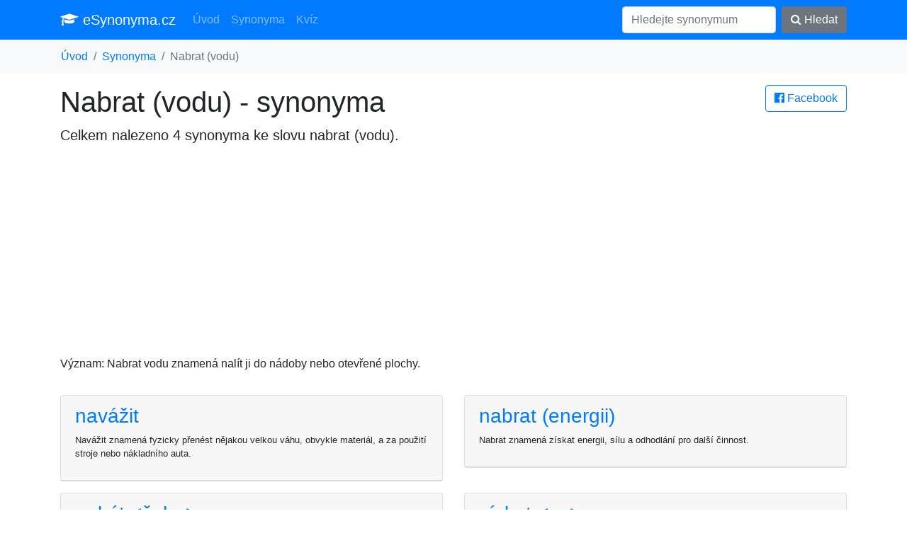

--- FILE ---
content_type: text/html; charset=UTF-8
request_url: https://esynonyma.cz/synonymum-nabrat-vodu-738
body_size: 4485
content:
<!DOCTYPE html><html lang="cs">
<head>
	<title>Synonyma ke slovu nabrat (vodu)</title>
	<meta charset="utf-8">
	<meta name="viewport" content="width=device-width, initial-scale=1">
	<meta http-equiv="X-UA-Compatible" content="IE=edge">
	<link rel="stylesheet" href="/vendor/bootstrap.min.css" media="screen">
	<meta name="robots" content="index,follow,noarchive">
	<meta name="description" content="Nabrat vodu znamená nalít ji do nádoby nebo otevřené plochy.">
	<meta name="keywords" content="synonyma nabrat (vodu), synonymum nabrat (vodu), synonyma ke slovu nabrat (vodu), podobná slovo jako nabrat (vodu)">
	<meta property="og:url"           content="https://esynonyma.cz/synonymum-nabrat-vodu-738">
	<meta property="og:type"          content="website">
	<meta property="og:title"         content="Synonyma ke slovu nabrat (vodu)">
	<meta property="og:description"   content="Nabrat vodu znamená nalít ji do nádoby nebo otevřené plochy.">
	<meta property="og:image"         content="https://esynonyma.cz/site.png">
	<link href="https://stackpath.bootstrapcdn.com/font-awesome/4.7.0/css/font-awesome.min.css" rel="stylesheet" integrity="sha384-wvfXpqpZZVQGK6TAh5PVlGOfQNHSoD2xbE+QkPxCAFlNEevoEH3Sl0sibVcOQVnN" crossorigin="anonymous">
	<script async src="https://pagead2.googlesyndication.com/pagead/js/adsbygoogle.js?client=ca-pub-0536509390766746" crossorigin="anonymous"></script>
	<link rel="apple-touch-icon" sizes="57x57" href="/apple-icon-57x57.png">
	<link rel="apple-touch-icon" sizes="60x60" href="/apple-icon-60x60.png">
	<link rel="apple-touch-icon" sizes="72x72" href="/apple-icon-72x72.png">
	<link rel="apple-touch-icon" sizes="76x76" href="/apple-icon-76x76.png">
	<link rel="apple-touch-icon" sizes="114x114" href="/apple-icon-114x114.png">
	<link rel="apple-touch-icon" sizes="120x120" href="/apple-icon-120x120.png">
	<link rel="apple-touch-icon" sizes="144x144" href="/apple-icon-144x144.png">
	<link rel="apple-touch-icon" sizes="152x152" href="/apple-icon-152x152.png">
	<link rel="apple-touch-icon" sizes="180x180" href="/apple-icon-180x180.png">
	<link rel="icon" type="image/png" sizes="192x192"  href="/android-icon-192x192.png">
	<link rel="icon" type="image/png" sizes="32x32" href="/favicon-32x32.png">
	<link rel="icon" type="image/png" sizes="96x96" href="/favicon-96x96.png">
	<link rel="icon" type="image/png" sizes="16x16" href="/favicon-16x16.png">
	<link rel="manifest" href="/manifest.json">
	<meta name="msapplication-TileColor" content="#ffffff">
	<meta name="msapplication-TileImage" content="/ms-icon-144x144.png">
	<meta name="theme-color" content="#ffffff">
</head>
<body>
<div id="fb-root"></div><script async defer crossorigin="anonymous" src="https://connect.facebook.net/cs_CZ/sdk.js#xfbml=1&version=v6.0"></script>

<nav class="navbar navbar-expand-lg navbar-dark bg-primary"><div class="container">

  <a class="navbar-brand" href="/"><i class="fa fa-graduation-cap" aria-hidden="true"></i> eSynonyma.cz</a>
  <button class="navbar-toggler" type="button" data-toggle="collapse" data-target="#navi" aria-controls="navi" aria-expanded="false" aria-label="Toggle navigation">
    <span class="navbar-toggler-icon"></span>
  </button>

  <div class="collapse navbar-collapse" id="navi">
    <ul class="navbar-nav mr-auto">
      <li class="nav-item">
        <a class="nav-link" href="/">Úvod</a>
      </li>
      <li class="nav-item">
        <a class="nav-link" href="/synonyma">Synonyma</a>
      </li>
      <li class="nav-item">
        <a class="nav-link" href="/kviz">Kvíz</a>
      </li>
    </ul>
    <form method="get" action="/synonyma" class="form-inline my-2 my-lg-0">
      <input class="form-control mr-sm-2" type="text" name="search" placeholder="Hledejte synonymum" value="">
      <button class="btn btn-secondary my-2 my-sm-0" type="submit"><i class="fa fa-search" aria-hidden="true"></i> Hledat</button>
    </form>
  </div></div>
</nav>

<div class="bg-light container-fluid"><ol class="container bg-light breadcrumb">
	<li class="breadcrumb-item"><a href="/">Úvod</a></li><li class="breadcrumb-item"><a href="/synonyma">Synonyma</a></li><li class="breadcrumb-item active">Nabrat (vodu)</li></ol></div>

<div class="container">

<main>
<a href="/s.php?u=%2Fsynonymum-nabrat-vodu-738" rel="nofollow" class="btn btn-outline-primary pull-right" target="_blank">
			<i class="fa fa-facebook-official" aria-hidden="true"></i> Facebook</a><h1>Nabrat (vodu) - synonyma</h1>
	<p class="lead">Celkem nalezeno 4 synonyma ke slovu <strong>nabrat (vodu)</strong>.</p><script async src="https://pagead2.googlesyndication.com/pagead/js/adsbygoogle.js?client=ca-pub-0536509390766746"
     crossorigin="anonymous"></script>
<!-- esynonyma.cz top -->
<ins class="adsbygoogle"
     style="display:block"
     data-ad-client="ca-pub-0536509390766746"
     data-ad-slot="8221825081"
     data-ad-format="auto"
     data-full-width-responsive="true"></ins>
<script>
     (adsbygoogle = window.adsbygoogle || []).push({});
</script>
<p>Význam: Nabrat vodu znamená nalít ji do nádoby nebo otevřené plochy.</p><div class="row"><div class="col-sm-12 col-md-6"><div class="card mt-3"><div class="card-header">
			<a title="synonyma navážit" href="/synonymum-navazit-416"><h3>navážit</h3></a><p class="small">Navážit znamená fyzicky přenést nějakou velkou váhu, obvykle materiál, a za použití stroje nebo nákladního auta.</p>
		</div></div></div><div class="col-sm-12 col-md-6"><div class="card mt-3"><div class="card-header">
			<a title="synonyma nabrat (energii)" href="/synonymum-nabrat-energii"><h3>nabrat (energii)</h3></a><p class="small">Nabrat znamená získat energii, sílu a odhodlání pro další činnost.</p>
		</div></div></div><div class="col-sm-12 col-md-6"><div class="card mt-3"><div class="card-header">
			<a title="synonyma nabýt &lt;čeho&gt;" href="/synonymum-nabyt-ceho-499"><h3>nabýt &lt;čeho&gt;</h3></a><p class="small">Získat, stát se vlastníkem čehosi.</p>
		</div></div></div><div class="col-sm-12 col-md-6"><div class="card mt-3"><div class="card-header">
			<a title="synonyma získat &lt;co&gt;" href="/synonymum-ziskat-co-484"><h3>získat &lt;co&gt;</h3></a><p class="small">Získat: získat něco; získat část nebo celou míru nějakého výsledku, úžitku, výhody, majetku atd.</p>
		</div></div></div></div><script async src="https://pagead2.googlesyndication.com/pagead/js/adsbygoogle.js?client=ca-pub-0536509390766746"
     crossorigin="anonymous"></script>
<!-- esynonyma.cz syn mid -->
<ins class="adsbygoogle"
     style="display:block"
     data-ad-client="ca-pub-0536509390766746"
     data-ad-slot="4509293867"
     data-ad-format="auto"
     data-full-width-responsive="true"></ins>
<script>
     (adsbygoogle = window.adsbygoogle || []).push({});
</script>
<div class="row"><h2 class="mt-5">Podobná synonyma</h2></div><div class="row"><div class="col-sm-12 col-md-6"><div class="card mt-3"><div class="card-header">
			<a title="synonyma vzniknout &lt;co z čeho&gt;" href="/synonymum-vzniknout-co-z-ceho"><h3>vzniknout &lt;co z čeho&gt;</h3></a><p class="small">Vzniknout: vyvinout se, objevit se, vytvořit se.</p>
		</div></div></div><div class="col-sm-12 col-md-6"><div class="card mt-3"><div class="card-header">
			<a title="synonyma stát se členem &lt;čeho&gt;" href="/synonymum-stat-se-clenem-ceho"><h3>stát se členem &lt;čeho&gt;</h3></a><p class="small">Přijmout členství v něčem, co zahrnuje jistá práva a povinnosti.</p>
		</div></div></div><div class="col-sm-12 col-md-6"><div class="card mt-3"><div class="card-header">
			<a title="synonyma těžit &lt;z čeho&gt;" href="/synonymum-tezit-z-ceho-948"><h3>těžit &lt;z čeho&gt;</h3></a><p class="small">Těžit <z čeho> znamená získávat nebo vytěžit něco, co je užitečné, jako jsou suroviny, surový materiál nebo energie.</p>
		</div></div></div><div class="col-sm-12 col-md-6"><div class="card mt-3"><div class="card-header">
			<a title="synonyma vypadávat &lt;co z čeho&gt;" href="/synonymum-vypadavat-co-z-ceho"><h3>vypadávat &lt;co z čeho&gt;</h3></a><p class="small">Vypadávat: odcházet nebo se vzdalovat postupně nebo náhle, často bez varování.</p>
		</div></div></div><div class="col-sm-12 col-md-6"><div class="card mt-3"><div class="card-header">
			<a title="synonyma zanechat &lt;čeho&gt;" href="/synonymum-zanechat-ceho-394"><h3>zanechat &lt;čeho&gt;</h3></a><p class="small">Opustit, nechat něco za sebou, odložit, nechat nebo dát někomu jako dědictví.</p>
		</div></div></div><div class="col-sm-12 col-md-6"><div class="card mt-3"><div class="card-header">
			<a title="synonyma házet &lt;co do čeho&gt;" href="/synonymum-hazet-co-do-ceho"><h3>házet &lt;co do čeho&gt;</h3></a><p class="small">Házet znamená hodit něco z místa na místo, např. míč, hřebík, kamen apod.</p>
		</div></div></div><div class="col-sm-12 col-md-6"><div class="card mt-3"><div class="card-header">
			<a title="synonyma upouštět (od čeho)" href="/synonymum-upoustet-od-ceho-858"><h3>upouštět (od čeho)</h3></a><p class="small">Odcházet, opouštět, vzdávat se; přestat s něčím/někým spojeným, zanevřít na to.</p>
		</div></div></div><div class="col-sm-12 col-md-6"><div class="card mt-3"><div class="card-header">
			<a title="synonyma upadnout &lt;do čeho&gt;" href="/synonymum-upadnout-do-ceho"><h3>upadnout &lt;do čeho&gt;</h3></a><p class="small">Upadnout = ztratit vlastní stabilitu a pád do čeho (např. do bezvědomí, do země).</p>
		</div></div></div><div class="col-sm-12 col-md-6"><div class="card mt-3"><div class="card-header">
			<a title="synonyma účastnit se &lt;čeho&gt;" href="/synonymum-ucastnit-se-ceho-709"><h3>účastnit se &lt;čeho&gt;</h3></a><p class="small">Být součástí čehosi; dělat něco společně s ostatními nebo se na něm podílet.</p>
		</div></div></div><div class="col-sm-12 col-md-6"><div class="card mt-3"><div class="card-header">
			<a title="synonyma získat" href="/synonymum-ziskat-69"><h3>získat</h3></a><p class="small">Získat znamená obdržet, získat nebo dosáhnout něčeho, co předtím nebylo k dispozici.</p>
		</div></div></div><div class="col-sm-12 col-md-6"><div class="card mt-3"><div class="card-header">
			<a title="synonyma nevážit si &lt;čeho&gt;" href="/synonymum-nevazit-si-ceho"><h3>nevážit si &lt;čeho&gt;</h3></a><p class="small">Nevážit si <čeho> znamená nerespektovat, nebrat v úvahu nebo zneužívat něčí úsilí nebo schopnosti.</p>
		</div></div></div><div class="col-sm-12 col-md-6"><div class="card mt-3"><div class="card-header">
			<a title="synonyma emancipovaný &lt;od čeho&gt;" href="/synonymum-emancipovany-od-ceho"><h3>emancipovaný &lt;od čeho&gt;</h3></a><p class="small">Emancipovaný člověk je osoba, která získala plnou svobodu a práva, zbavila se omezujících předsudků a získala nezávislost.</p>
		</div></div></div><div class="col-sm-12 col-md-6"><div class="card mt-3"><div class="card-header">
			<a title="synonyma ovíjet &lt;co kolem čeho&gt;" href="/synonymum-ovijet-co-kolem-ceho"><h3>ovíjet &lt;co kolem čeho&gt;</h3></a><p class="small">Ovíjet znamená obmotávat kolem něčeho pásy, pásky, hadříky, provazy apod.</p>
		</div></div></div><div class="col-sm-12 col-md-6"><div class="card mt-3"><div class="card-header">
			<a title="synonyma vzpamatovat se &lt;z čeho&gt;" href="/synonymum-vzpamatovat-se-z-ceho"><h3>vzpamatovat se &lt;z čeho&gt;</h3></a><p class="small">Vzpamatovat se: zmobilizovat psychickou energii pro boj s těžkostmi a nesnázemi, vrátit se do normálního stavu.</p>
		</div></div></div><div class="col-sm-12 col-md-6"><div class="card mt-3"><div class="card-header">
			<a title="synonyma odběhnout &lt;od čeho&gt;" href="/synonymum-odbehnout-od-ceho"><h3>odběhnout &lt;od čeho&gt;</h3></a><p class="small">Odběhnout: odejít rychle (z místa nebo situace).</p>
		</div></div></div><div class="col-sm-12 col-md-6"><div class="card mt-3"><div class="card-header">
			<a title="synonyma dosáhnout &lt;čeho&gt;" href="/synonymum-dosahnout-ceho"><h3>dosáhnout &lt;čeho&gt;</h3></a><p class="small">Dosáhnout: dosáhnout čeho znamená dostat se k cíli, dosáhnout požadovaného výsledku.</p>
		</div></div></div><div class="col-sm-12 col-md-6"><div class="card mt-3"><div class="card-header">
			<a title="synonyma vtlačovat &lt;co do čeho&gt;" href="/synonymum-vtlacovat-co-do-ceho"><h3>vtlačovat &lt;co do čeho&gt;</h3></a><p class="small">Vtlačovat je tlačit věc do něčeho, aby se vešla nebo aby se do ní zasunula.</p>
		</div></div></div><div class="col-sm-12 col-md-6"><div class="card mt-3"><div class="card-header">
			<a title="synonyma varovat se &lt;čeho&gt;" href="/synonymum-varovat-se-ceho"><h3>varovat se &lt;čeho&gt;</h3></a><p class="small">Varovat se čeho: vyvarovat se situace nebo chování, které by mohlo přinést nežádoucí důsledky.</p>
		</div></div></div><div class="col-sm-12 col-md-6"><div class="card mt-3"><div class="card-header">
			<a title="synonyma ústit &lt;do čeho&gt;" href="/synonymum-ustit-do-ceho"><h3>ústit &lt;do čeho&gt;</h3></a><p class="small">Ústit znamená vyústit, přecházet z jednoho stavu do jiného.</p>
		</div></div></div><div class="col-sm-12 col-md-6"><div class="card mt-3"><div class="card-header">
			<a title="synonyma nabrat" href="/synonymum-nabrat"><h3>nabrat</h3></a><p class="small">Nabrat znamená získat a zvýšit sebe nebo něco jiného, jako například rychlost, objem nebo hmotnost.</p>
		</div></div></div><div class="col-sm-12 col-md-6"><div class="card mt-3"><div class="card-header">
			<a title="synonyma dát &lt;komu čeho&gt; (hodně)" href="/synonymum-dat-komu-ceho-hodne"><h3>dát &lt;komu čeho&gt; (hodně)</h3></a><p class="small">Dát <komu čeho> (hodně): Darovat někomu větší množství čehosi.</p>
		</div></div></div><div class="col-sm-12 col-md-6"><div class="card mt-3"><div class="card-header">
			<a title="synonyma prožít &lt;čeho&gt; (hodně)" href="/synonymum-prozit-ceho-hodne"><h3>prožít &lt;čeho&gt; (hodně)</h3></a><p class="small">Prožít <čeho> (hodně) znamená zažít to <čeho> intenzivně a naplno.</p>
		</div></div></div><div class="col-sm-12 col-md-6"><div class="card mt-3"><div class="card-header">
			<a title="synonyma odstoupení &lt;od čeho&gt;" href="/synonymum-odstoupeni-od-ceho"><h3>odstoupení &lt;od čeho&gt;</h3></a><p class="small">Odstoupení je proces, při kterém se někdo odvolává od smlouvy nebo závazku.</p>
		</div></div></div><div class="col-sm-12 col-md-6"><div class="card mt-3"><div class="card-header">
			<a title="synonyma oplývat (energií)" href="/synonymum-oplyvat-energii"><h3>oplývat (energií)</h3></a><p class="small">Mít hojnost, být obdařený čím je energie - být silný, plný vitality a energie.</p>
		</div></div></div><div class="col-sm-12 col-md-6"><div class="card mt-3"><div class="card-header">
			<a title="synonyma nevšimnout si &lt;čeho&gt;" href="/synonymum-nevsimnout-si-ceho-431"><h3>nevšimnout si &lt;čeho&gt;</h3></a><p class="small">Nepozorovat, nepřihlédnout k něčemu.</p>
		</div></div></div><div class="col-sm-12 col-md-6"><div class="card mt-3"><div class="card-header">
			<a title="synonyma domoci se &lt;čeho&gt;" href="/synonymum-domoci-se-ceho-786"><h3>domoci se &lt;čeho&gt;</h3></a><p class="small">Domoci se čeho znamená dosáhnout úspěchu, dokončit něco, čeho jsme chtěli dosáhnout.</p>
		</div></div></div><div class="col-sm-12 col-md-6"><div class="card mt-3"><div class="card-header">
			<a title="synonyma zbavit se &lt;čeho&gt;" href="/synonymum-zbavit-se-ceho-137"><h3>zbavit se &lt;čeho&gt;</h3></a><p class="small">Vyhnout se, osvobodit se, zbavit se čeho/čeho.</p>
		</div></div></div><div class="col-sm-12 col-md-6"><div class="card mt-3"><div class="card-header">
			<a title="synonyma upustit &lt;od čeho&gt;" href="/synonymum-upustit-od-ceho-415"><h3>upustit &lt;od čeho&gt;</h3></a><p class="small">Upustit: přestat se držet něčeho; opustit, zanechat, přestat užívat.</p>
		</div></div></div><div class="col-sm-12 col-md-6"><div class="card mt-3"><div class="card-header">
			<a title="synonyma vykroutit se &lt;z čeho&gt;" href="/synonymum-vykroutit-se-z-ceho"><h3>vykroutit se &lt;z čeho&gt;</h3></a><p class="small">Vykroutit se: uniknout z něčeho, často z nežádoucí situace, díky obratnosti.</p>
		</div></div></div></div><div class="fb-comments" data-href="https://esynonyma.cz/synonymum-nabrat-vodu-738" class="col-12" data-width="" data-numposts="5"></div></main>
</div>


<div class="container">
<footer class="py-5">
	<p class="m-0 text-right text-muted">&copy; 2026 esynonyma.cz <i class="fa fa-ellipsis-h" aria-hidden="true"></i>
	 <a href="https://anika.cz">anika.cz - slovníky</a> <i class="fa fa-ellipsis-h" aria-hidden="true"></i>
	 <a href="/zasady">zásady zpracování osobních údajů</a> <i class="fa fa-ellipsis-h" aria-hidden="true"></i>
	 <a href="/about">provozovatel</a></p>
 <!-- /.container -->
</footer>
</div>

<script src="/vendor/jquery.min.js"></script>
<script src="/vendor/bootstrap.min.js"></script>
<script></script>
<script defer src="https://static.cloudflareinsights.com/beacon.min.js/vcd15cbe7772f49c399c6a5babf22c1241717689176015" integrity="sha512-ZpsOmlRQV6y907TI0dKBHq9Md29nnaEIPlkf84rnaERnq6zvWvPUqr2ft8M1aS28oN72PdrCzSjY4U6VaAw1EQ==" data-cf-beacon='{"version":"2024.11.0","token":"099bbb956ac24d7980df745292fba635","r":1,"server_timing":{"name":{"cfCacheStatus":true,"cfEdge":true,"cfExtPri":true,"cfL4":true,"cfOrigin":true,"cfSpeedBrain":true},"location_startswith":null}}' crossorigin="anonymous"></script>
</body>
</html>

--- FILE ---
content_type: text/html; charset=utf-8
request_url: https://www.google.com/recaptcha/api2/aframe
body_size: 266
content:
<!DOCTYPE HTML><html><head><meta http-equiv="content-type" content="text/html; charset=UTF-8"></head><body><script nonce="UvNLCt-AWYcsvdX-cIlnUQ">/** Anti-fraud and anti-abuse applications only. See google.com/recaptcha */ try{var clients={'sodar':'https://pagead2.googlesyndication.com/pagead/sodar?'};window.addEventListener("message",function(a){try{if(a.source===window.parent){var b=JSON.parse(a.data);var c=clients[b['id']];if(c){var d=document.createElement('img');d.src=c+b['params']+'&rc='+(localStorage.getItem("rc::a")?sessionStorage.getItem("rc::b"):"");window.document.body.appendChild(d);sessionStorage.setItem("rc::e",parseInt(sessionStorage.getItem("rc::e")||0)+1);localStorage.setItem("rc::h",'1769908127893');}}}catch(b){}});window.parent.postMessage("_grecaptcha_ready", "*");}catch(b){}</script></body></html>